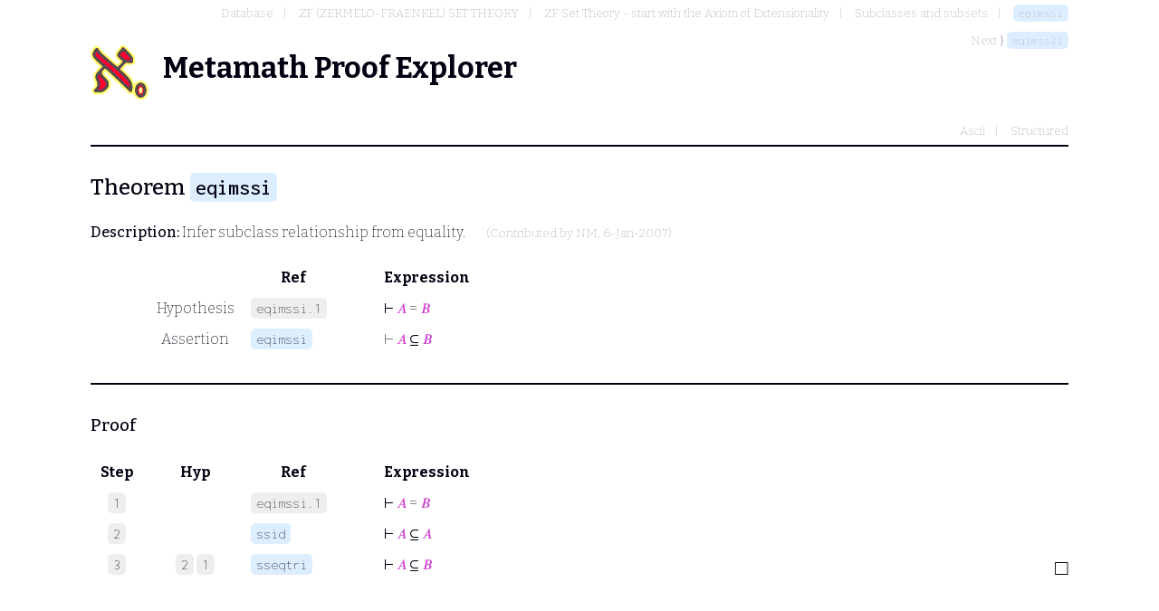

--- FILE ---
content_type: text/html; charset=utf-8
request_url: http://metamath.tirix.org/mpeuni/eqimssi
body_size: 4029
content:
<!DOCTYPE html>
<html>
	<head>
		<title>eqimssi</title>
		<link rel="shortcut icon" href="/static/favicon.ico" type="image/x-icon">
		<link rel="stylesheet" href="/static/metamath.css">
		<link rel="preconnect" href="https://fonts.googleapis.com">
		<link rel="preconnect" href="https://fonts.gstatic.com" crossorigin="">
		<link rel="stylesheet" href="https://fonts.googleapis.com/css2?family=Inconsolata:wght@200;500&family=Bitter:wght@200;500;700&display=swap">
		
	</head>
	<body>
		<nav>
			<ol class="breadcrumb">
				<li><a href="toc" >Database</a></li>
				<li><a href="toc?ref=212" >ZF (ZERMELO-FRAENKEL) SET THEORY</a></li>
				<li><a href="toc?ref=118" >ZF Set Theory - start with the Axiom of Extensionality</a></li>
				<li><a href="toc?ref=96" >Subclasses and subsets</a></li>
				<li><a href="eqimssi" class="label">eqimssi</a></li>
			</ol>
				<div>Next ⟩ <a href="eqimss2i" class="label">eqimss2i</a></div>
		</nav>
		<h1><logo/>Metamath Proof Explorer</h1>
		<nav class="typesettings">
			<ul>
					<li><a href="../mpeascii/eqimssi">Ascii</a></li>
					<li><a href="../mpests/eqimssi">Structured</a></li>
			</ul>
		</nav>
		<hr />
		<h2>Theorem <a href="#" class="label ">eqimssi</a></h2>
		<p><strong>Description:</strong>  Infer subclass relationship from equality.  <span class="contrib">(Contributed by <a href="/contributors#NM">NM</a>, 6-Jan-2007)</span></p>

		<section class="statement">
			<table>
				<tr>
					<th class="col-step"></th>
					<th class="col-hyp" ></th>
					<th class="col-ref" >Ref</th>
					<th class="col-expr">Expression</th>
				</tr>
					<tr>
						<td class="col-step"></td>
						<td class="col-hyp">Hypothesis</td>
						<td class="col-ref"><span class="hyp label">eqimssi.1</span></td>
						<td class="col-expr"><span class="uni"><span color="gray">⊢</span> <SPAN CLASS=class STYLE="color:#C3C">&#x1D434;</SPAN>  =  <SPAN CLASS=class STYLE="color:#C3C">&#x1D435;</SPAN> </span></td>
					</tr>
				<tr>
					<td class="col-step"></td>
					<td class="col-hyp">Assertion</td>
					<td class="col-ref" ><a href="#" class="label ">eqimssi</a></td>
					<td class="col-expr"><span class="uni"><SPAN CLASS=hidden STYLE="color:gray">&#8866; </SPAN> <SPAN CLASS=class STYLE="color:#C3C">&#x1D434;</SPAN>  &#8838;  <SPAN CLASS=class STYLE="color:#C3C">&#x1D435;</SPAN> </span></td>
				</tr>
			</table>
		</section>
		<hr />

			<section class="proof">
				<h3>Proof</h3>
				<table>
					<tr>
						<th class="col-step">Step</th>
						<th class="col-hyp" >Hyp</th>
						<th class="col-ref" >Ref</th>
						<th class="col-expr">Expression</th>
					</tr>
						<tr>
							<td class="col-step"><span class="step">1</span></td>
							<td class="col-hyp">
								
							</td>
							<td class="col-ref" ><span class="label hyp">eqimssi.1</span></td>
							<td class="col-expr"><a name="1"></a><span class="uni"><span color="gray">⊢</span> <SPAN CLASS=class STYLE="color:#C3C">&#x1D434;</SPAN>  =  <SPAN CLASS=class STYLE="color:#C3C">&#x1D435;</SPAN> </span></td>
						</tr>
						<tr>
							<td class="col-step"><span class="step">2</span></td>
							<td class="col-hyp">
								
							</td>
							<td class="col-ref" ><a href="ssid" class="label theorem">ssid</a></td>
							<td class="col-expr"><a name="2"></a><span class="uni"><span color="gray">⊢</span> <SPAN CLASS=class STYLE="color:#C3C">&#x1D434;</SPAN>  &#8838;  <SPAN CLASS=class STYLE="color:#C3C">&#x1D434;</SPAN> </span></td>
						</tr>
						<tr>
							<td class="col-step"><span class="step">3</span></td>
							<td class="col-hyp">
								<a class="step" href="#2">2</a> <a class="step" href="#1">1</a>
							</td>
							<td class="col-ref" ><a href="sseqtri" class="label theorem">sseqtri</a></td>
							<td class="col-expr"><a name="3"></a><span class="uni"><span color="gray">⊢</span> <SPAN CLASS=class STYLE="color:#C3C">&#x1D434;</SPAN>  &#8838;  <SPAN CLASS=class STYLE="color:#C3C">&#x1D435;</SPAN> </span></td>
						</tr>
				</table>
				<qed/>
			</div>
	</body>
</html>